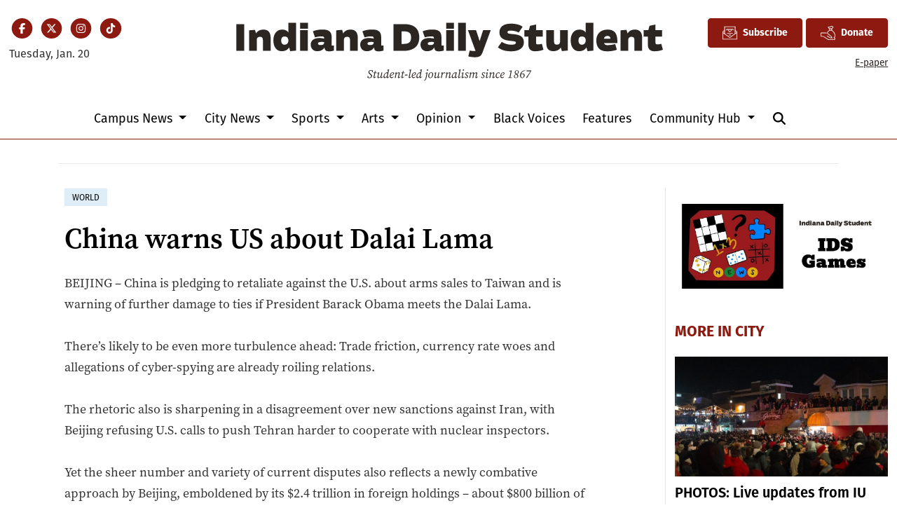

--- FILE ---
content_type: text/html; charset=UTF-8
request_url: https://www.idsnews.com/article/2010/02/china-warns-us-about-dalai-lama
body_size: 11471
content:



    



<!DOCTYPE html>
<html lang="en-US">
<!--
   _____ _   _                    _
  / ____| \ | |                  | |
 | (___ |  \| |_      _____  _ __| | _____
  \___ \| . ` \ \ /\ / / _ \| '__| |/ / __|
  ____) | |\  |\ V  V / (_) | |  |   <\__ \
 |_____/|_| \_| \_/\_/ \___/|_|  |_|\_\___/

SNworks - Solutions by The State News - http://getsnworks.com
-->
<head>
<meta charset="utf-8">
    <meta http-equiv="content-type" content="text/html; charset=utf-8">
    <script type="text/javascript">var _sf_startpt=(new Date()).getTime();</script>

    <meta name="viewport" content="width=device-width">
    <script defer data-domain="idsnews.com" src="https://analytics.getsnworks.com/js/script.js"></script>

    


                
<!-- CEO:STD-META -->


            	
                                                                        
    <title>China warns US about Dalai Lama - Indiana Daily Student</title>
<style>#__ceo-debug-message{display: none;}#__ceo-debug-message-open,#__ceo-debug-message-close{font-size: 18px;color: #333;text-decoration: none;position: absolute;top: 0;left: 10px;}#__ceo-debug-message-close{padding-right: 10px;}#__ceo-debug-message #__ceo-debug-message-open{display: none;}#__ceo-debug-message div{display: inline-block;}#__ceo-debug-message.message-collapse{width: 50px;}#__ceo-debug-message.message-collapse div{display: none;}#__ceo-debug-message.message-collapse #__ceo-debug-message-close{display: none;}#__ceo-debug-message.message-collapse #__ceo-debug-message-open{display: inline !important;}.__ceo-poll label{display: block;}ul.__ceo-poll{padding: 0;}.__ceo-poll li{list-style-type: none;margin: 0;margin-bottom: 5px;}.__ceo-poll [name="verify"]{opacity: 0.001;}.__ceo-poll .__ceo-poll-result{max-width: 100%;border-radius: 3px;background: #fff;position: relative;padding: 2px 0;}.__ceo-poll span{z-index: 10;padding-left: 4px;}.__ceo-poll .__ceo-poll-fill{padding: 2px 4px;z-index: 5;top: 0;background: #4b9cd3;color: #fff;border-radius: 3px;position: absolute;overflow: hidden;}.__ceo-flex-container{display: flex;}.__ceo-flex-container .__ceo-flex-col{flex-grow: 1;}.__ceo-table{margin: 10px 0;}.__ceo-table td{border: 1px solid #333;padding: 0 10px;}.text-align-center{text-align: center;}.text-align-right{text-align: right;}.text-align-left{text-align: left;}.__ceo-text-right:empty{margin-bottom: 1em;}article:not(.arx-content) .btn{font-weight: 700;}article:not(.arx-content) .float-left.embedded-media{padding: 0px 15px 15px 0px;}article:not(.arx-content) .align-center{text-align: center;}article:not(.arx-content) .align-right{text-align: right;}article:not(.arx-content) .align-left{text-align: left;}article:not(.arx-content) table{background-color: #f1f1f1;border-radius: 3px;width: 100%;border-collapse: collapse;border-spacing: 0;margin-bottom: 1.5rem;caption-side: bottom;}article:not(.arx-content) table th{text-align: left;padding: 0.5rem;border-bottom: 1px solid #ccc;}article:not(.arx-content) table td{padding: 0.5rem;border-bottom: 1px solid #ccc;}article:not(.arx-content) figure:not(.embedded-media)> figcaption{font-size: 0.8rem;margin-top: 0.5rem;line-height: 1rem;}</style>

    <meta name="description" content="China&#x20;is&#x20;pledging&#x20;to&#x20;retaliate&#x20;against&#x20;the&#x20;U.S.&#x20;about&#x20;arms&#x0D;&#x0A;sales&#x20;to&#x20;Taiwan&#x20;and&#x20;is&#x20;warning&#x20;of&#x20;further&#x20;damage&#x20;to&#x20;ties&#x20;if&#x20;President&#x0D;&#x0A;Barack&#x20;Obama&#x20;meets&#x20;the&#x20;Dalai&#x20;Lama." />

            <meta property="fb:app_id" content="437400840984666" />                 <meta name="twitter:site" content="@@idsnews" />     
        <meta property="og:url" content="https://www.idsnews.com/article/2010/02/china-warns-us-about-dalai-lama" />     <meta property="og:type" content="article" />
    <meta property="og:site_name" content="China&#x20;warns&#x20;US&#x20;about&#x20;Dalai&#x20;Lama&#x20;-&#x20;Indiana&#x20;Daily&#x20;Student" />
    <meta property="og:title" content="China&#x20;warns&#x20;US&#x20;about&#x20;Dalai&#x20;Lama" />     <meta property="og:description" content="China&#x20;is&#x20;pledging&#x20;to&#x20;retaliate&#x20;against&#x20;the&#x20;U.S.&#x20;about&#x20;arms&#x0D;&#x0A;sales&#x20;to&#x20;Taiwan&#x20;and&#x20;is&#x20;warning&#x20;of&#x20;further&#x20;damage&#x20;to&#x20;ties&#x20;if&#x20;President&#x0D;&#x0A;Barack&#x20;Obama&#x20;meets&#x20;the&#x20;Dalai&#x20;Lama." />             <meta name="twitter:card" content="summary_large_image">


    
                                        
            
                <meta property="og:image" content="https://duvq7ua50whdw.cloudfront.net/626365b4267e06a06ad5dea7c713286e/dist/img/favicons/android-chrome-512x512.png" />          <meta property="og:image:width" content="512" />         <meta property="og:image:height" content="512" /> 
    
			<meta name="robots" content="noindex, nofollow, max-image-preview:large">
    
    <script type="application/ld+json">
          {
            "@context": "http://schema.org",
            "@type": "NewsArticle",
            "headline": "China warns US about Dalai Lama",
            "url": "https://www.idsnews.com/article/2010/02/china-warns-us-about-dalai-lama",
                        "dateCreated": "2010-02-03T00:29:46-05:00",
            "articleSection": "world",
            "creator": [""],
            "author": [""],
            "keywords": ["World","front"]
          }
    </script>


    
    <link rel="preconnect" href="https://cdn.jsdelivr.net">
    <link rel="preconnect" href="https://duvq7ua50whdw.cloudfront.net/">
    <link rel="stylesheet" href="https://use.typekit.net/vkq6sdl.css">



    
    <link rel="apple-touch-icon" sizes="180x180" href="https://duvq7ua50whdw.cloudfront.net/626365b4267e06a06ad5dea7c713286e/dist/img/favicons/apple-touch-icon.png">
<link rel="icon" type="image/png" href="https://duvq7ua50whdw.cloudfront.net/626365b4267e06a06ad5dea7c713286e/dist/img/favicons/favicon-32x32.png" sizes="32x32">
<link rel="icon" type="image/png" href="https://duvq7ua50whdw.cloudfront.net/626365b4267e06a06ad5dea7c713286e/dist/img/favicons/favicon-16x16.png" sizes="16x16">
<link rel="icon" type="image/png" href="https://duvq7ua50whdw.cloudfront.net/626365b4267e06a06ad5dea7c713286e/dist/img/favicons/android-chrome-192x192.png" sizes="192x192">
<link rel="manifest" href="https://duvq7ua50whdw.cloudfront.net/626365b4267e06a06ad5dea7c713286e/dist/img/favicons/manifest.json">
<meta name="msapplication-config" content="https://duvq7ua50whdw.cloudfront.net/626365b4267e06a06ad5dea7c713286e/dist/img/favicons/browserconfig.xml" />
<meta name="msapplication-TileImage" content="https://duvq7ua50whdw.cloudfront.net/626365b4267e06a06ad5dea7c713286e/dist/img/favicons/mstile-150x150.png">
<link rel="mask-icon" href="https://duvq7ua50whdw.cloudfront.net/626365b4267e06a06ad5dea7c713286e/dist/img/favicons/safari-pinned-tab.svg" color="#5bbad5">
<link rel="icon" href="https://duvq7ua50whdw.cloudfront.net/626365b4267e06a06ad5dea7c713286e/dist/img/favicons/favicon.ico" type="image/x-icon" />
<meta name="theme-color" content="#008cac">

            <link rev="canonical" type="text/html" href="https://www.idsnews.com/article/2010/02/china-warns-us-about-dalai-lama" />
    <link rel="alternate shorter" type="text/html" href="" />

    <link rel="preload" href="https://cdn.jsdelivr.net/npm/bootstrap@5.3.0/dist/css/bootstrap.min.css" as="style" onload="this.onload=null;this.rel='stylesheet'">
    <noscript><link rel="stylesheet" href="https://cdn.jsdelivr.net/npm/bootstrap@5.3.0/dist/css/bootstrap.min.css"></noscript>
    <link rel="preload" href="https://duvq7ua50whdw.cloudfront.net/626365b4267e06a06ad5dea7c713286e/dist/css/master.css" as="style" onload="this.onload=null;this.rel='stylesheet'">
    <noscript><link rel="stylesheet" href="https://duvq7ua50whdw.cloudfront.net/626365b4267e06a06ad5dea7c713286e/dist/css/master.css"></noscript>
    <script src="https://kit.fontawesome.com/99a19efb43.js" crossorigin="anonymous"></script>

    <script src="https://pym.nprapps.org/pym.v1.min.js"></script>
    <script src="https://code.jquery.com/jquery-3.4.1.min.js" integrity="sha256-CSXorXvZcTkaix6Yvo6HppcZGetbYMGWSFlBw8HfCJo=" crossorigin="anonymous"></script>
    <script src="https://cdn.jsdelivr.net/npm/@popperjs/core@2.11.8/dist/umd/popper.min.js" integrity="sha384-I7E8VVD/ismYTF4hNIPjVp/Zjvgyol6VFvRkX/vR+Vc4jQkC+hVqc2pM8ODewa9r" crossorigin="anonymous"></script>
    <script src="https://cdn.jsdelivr.net/npm/bootstrap@5.3.0/dist/js/bootstrap.min.js" integrity="sha384-fbbOQedDUMZZ5KreZpsbe1LCZPVmfTnH7ois6mU1QK+m14rQ1l2bGBq41eYeM/fS" crossorigin="anonymous"></script>

    
    <script async src="https://securepubads.g.doubleclick.net/tag/js/gpt.js"></script>
  <script>
    var googletag = googletag || {};
    googletag.cmd = googletag.cmd || [];
  </script>

  <script>
    var slots = [];
    googletag.cmd.push(function() {

      /* top leaderboard */
      var mappingLB1 =
        googletag.sizeMapping()
          .addSize([1050, 0], [[728, 90], [970, 250]]) /* Desktops only */
          .addSize([768, 0], [[320, 82], [728, 90]]) /* Tablets */
          .addSize([320, 0], [[320, 82], [320, 50]]) /* Mobile devices */
          .build();

      /* all other leaderboards */
      var mappingLB2 =
        googletag.sizeMapping()
          .addSize([1050, 0], [728, 90]) /* Desktops only */
          .addSize([768, 0], [728, 90]) /* Tablets */
          .addSize([320, 0], [320, 50]) /* Mobile devices */
          .build();

      /* rectangles 1 and 2 */
      var mappingR1 =
        googletag.sizeMapping()
          .addSize([1050, 0], [[300, 250], [1, 1]]) /* Desktops only */
          .addSize([768, 0], [[300, 250], [1, 1]]) /* Tablets */
          .addSize([320, 0], [[300, 250], [1, 1]]) /* Mobile devices */
          .build();

      /* rectangles 3 and 4 */
      var mappingR2 =
        googletag.sizeMapping()
          .addSize([992, 0], [0, 0]) /* Tablets */
          .addSize([320, 0], [300, 250]) /* Mobile devices */
          .build();

      /* all half-page ads */
      var mappingH =
        googletag.sizeMapping()
          .addSize([0, 0], [])
          .addSize([1050, 0], [[250, 600], [300, 600]]) /* Desktops only */
          .build();

      slots['div-gpt-ad-1506542111908-0'] = googletag.defineSlot('/32635621/leaderboard1', [[970, 250], [728, 90], [320, 82], [320, 50]], 'div-gpt-ad-1506542111908-0').defineSizeMapping(mappingLB1).addService(googletag.pubads());
      slots['div-gpt-ad-1506542111908-1'] = googletag.defineSlot('/32635621/leaderboard2', [[320, 50], [728, 90]], 'div-gpt-ad-1506542111908-1').defineSizeMapping(mappingLB2).addService(googletag.pubads());
      slots['div-gpt-ad-1506542111908-2'] = googletag.defineSlot('/32635621/leaderboard3', [[320, 50], [728, 90]], 'div-gpt-ad-1506542111908-2').defineSizeMapping(mappingLB2).addService(googletag.pubads());
      slots['div-gpt-ad-1506542111908-3'] = googletag.defineSlot('/32635621/leaderboard4', [[320, 50], [728, 90]], 'div-gpt-ad-1506542111908-3').defineSizeMapping(mappingLB2).addService(googletag.pubads());

      slots['div-gpt-ad-1506542111908-4'] = googletag.defineSlot('/32635621/promo1', [300, 100], 'div-gpt-ad-1506542111908-4').addService(googletag.pubads());
      slots['div-gpt-ad-1506542111908-5'] = googletag.defineSlot('/32635621/promo2', [300, 100], 'div-gpt-ad-1506542111908-5').addService(googletag.pubads());

              slots['div-gpt-ad-1510067235285-0'] = googletag.defineSlot('/32635621/rectangle1', [[300, 250], [1, 1]], 'div-gpt-ad-1510067235285-0').defineSizeMapping(mappingR1).addService(googletag.pubads());
        slots['div-gpt-ad-1510067235285-1'] = googletag.defineSlot('/32635621/rectangle2', [300, 250], 'div-gpt-ad-1510067235285-1').defineSizeMapping(mappingR1).addService(googletag.pubads());
        slots['div-gpt-ad-1510067235285-2'] = googletag.defineSlot('/32635621/rectangle3', [300, 250], 'div-gpt-ad-1510067235285-2').defineSizeMapping(mappingR2).addService(googletag.pubads());
        slots['div-gpt-ad-1510067235285-3'] = googletag.defineSlot('/32635621/rectangle4', [300, 250], 'div-gpt-ad-1510067235285-3').defineSizeMapping(mappingR2).addService(googletag.pubads());
        slots['div-gpt-ad-1510067235285-4'] = googletag.defineSlot('/32635621/rectangle4', [300, 250], 'div-gpt-ad-1510067235285-4').defineSizeMapping(mappingR2).addService(googletag.pubads());
        slots['div-gpt-ad-1510067235285-5'] = googletag.defineSlot('/32635621/rectangle4', [300, 250], 'div-gpt-ad-1510067235285-5').defineSizeMapping(mappingR2).addService(googletag.pubads());
      


      slots['div-gpt-ad-1506714432232-0'] = googletag.defineSlot('/32635621/half-page1', [[250, 600], [300, 600]], 'div-gpt-ad-1506714432232-0').defineSizeMapping(mappingH).addService(googletag.pubads());
      slots['div-gpt-ad-1506714432232-1'] = googletag.defineSlot('/32635621/half-page2', [[250, 600], [300, 600]], 'div-gpt-ad-1506714432232-1').defineSizeMapping(mappingH).addService(googletag.pubads());
      slots['div-gpt-ad-1506714432232-2'] = googletag.defineSlot('/32635621/half-page2', [[250, 600], [300, 600]], 'div-gpt-ad-1506714432232-2').defineSizeMapping(mappingH).addService(googletag.pubads());
      googletag.defineSlot('/32635621/popup-ad', [1, 1], 'div-gpt-ad-1513615972637-0').addService(googletag.pubads());

      /* googletag.pubads().disableInitialLoad(); */
      googletag.pubads().collapseEmptyDivs();


                                  googletag.enableServices();
    });
  </script>

  <!-- Flytedesk Digital --> <script type="text/javascript"> (function (w, d, s, p) { let f = d.getElementsByTagName(s)[0], j = d.createElement(s); j.id = 'flytedigital'; j.async = true; j.src = 'https://digital.flytedesk.com/js/head.js#' + p; f.parentNode.insertBefore(j, f); })(window, document, 'script', '8b83146c-e46a-4f6e-b583-4ad13b3d3541'); </script> <!-- End Flytedesk Digital -->

</head>

<body class="article">
    <!-- Google Tag Manager -->
<noscript><iframe src="//www.googletagmanager.com/ns.html?id=GTM-TJWT58"
height="0" width="0" style="display:none;visibility:hidden"></iframe></noscript>
<script>(function(w,d,s,l,i){w[l]=w[l]||[];w[l].push({'gtm.start':
new Date().getTime(),event:'gtm.js'});var f=d.getElementsByTagName(s)[0],
j=d.createElement(s),dl=l!='dataLayer'?'&l='+l:'';j.async=true;j.src=
'//www.googletagmanager.com/gtm.js?id='+i+dl;f.parentNode.insertBefore(j,f);
})(window,document,'script','dataLayer','GTM-TJWT58');</script>
<!-- End Google Tag Manager -->
    <div class="skip-content">
        <span class="d-inline-block bg-white">Skip to <a href="#main-content" tabindex="0">Content</a>, <a href="#dockedNavContainer" tabindex="0">Navigation</a>, or <a href="#main-footer" tabindex="0">Footer</a>.</span>
    </div>


    <div id="fb-root"></div>
    <script async defer crossorigin="anonymous" src="https://connect.facebook.net/en_US/sdk.js#xfbml=1&version=v9.0&appId=437400840984666&autoLogAppEvents=1" nonce="bwWJJcdA"></script>

                    
    
    <div class="container-fluid max-width mt-4 mb-4 d-none d-md-block" id="__main-header">
    <div class="row">
        <div class="col-12 col-lg-6 order-first order-lg-2 text-center mb-2 mb-lg-0">
            <a href="https://www.idsnews.com/">
                <img src="https://duvq7ua50whdw.cloudfront.net/626365b4267e06a06ad5dea7c713286e/dist/img/ids-masthead.svg" class="d-none d-md-inline-block" alt="Indiana Daily Student" />
            </a>
        </div>
        <div class="d-none d-lg-block col-lg order-2 order-lg-first text-center text-lg-start mb-2 mb-lg-0">
            <ul class="list-inline mb-0 pb-0">
                <li class="list-inline-item mx-0 px-0">
                    <span class="fa-stack fa-sm">
                        <a href="https://www.facebook.com/idsnews" target="_blank" rel="noopener" aria-label="Facebook">
                            <i class="fas fa-circle fa-stack-2x text-primary-color"></i>
                            <i class="fab fa-facebook-f fa-stack-1x fa-inverse"></i>
                        </a>
                    </span>
                </li>
                <li class="list-inline-item mx-0 px-0">
                    <span class="fa-stack fa-sm">
                        <a href="https://twitter.com/idsnews" target="_blank" rel="noopener" aria-label="Twitter">
                            <i class="fas fa-circle fa-stack-2x text-primary-color"></i>
                            <i class="fab fa-x-twitter fa-stack-1x fa-inverse"></i>
                        </a>
                    </span>
                </li>
                <li class="list-inline-item mx-0 px-0">
                    <span class="fa-stack fa-sm">
                        <a href="https://www.instagram.com/idsnews/" target="_blank" rel="noopener" aria-label="Instagram">
                            <i class="fas fa-circle fa-stack-2x text-primary-color"></i>
                            <i class="fab fa-instagram fa-stack-1x fa-inverse"></i>
                        </a>
                    </span>
                </li>
                <li class="list-inline-item mx-0 px-0">
                    <span class="fa-stack fa-sm">
                        <a href="https://www.tiktok.com/@idsnews?lang=en" target="_blank" rel="noopener" aria-label="TikTok">
                            <i class="fas fa-circle fa-stack-2x text-primary-color"></i>
                            <i class="fab fa-tiktok fa-stack-1x fa-inverse"></i>
                        </a>
                    </span>
                </li>
            </ul>
            <div class="mt-2">
                <span class="text-small">Tuesday, Jan. 20</span>
            </div>
        </div>
        <div class="col-lg order-last text-center text-lg-end">
            <a href="https://iustudioscrm-fireform.eas.iu.edu/online/embed/index/idsnewsletter" target="_blank" class="btn btn-primary d-inline-flex align-items-center"><i class="fa-kit fa-ids-newsletter" style="font-size: 1.2rem;"></i> <span class="ps-2">Subscribe</span></a>
            <a href="https://www.idsnews.com/page/donate" class="btn btn-primary d-inline-flex align-items-center"><i class="fa-kit fa-ids-donate-hand" style="font-size: 1.2rem;"></i> <span class="ps-2">Donate</span></a>
            <div class="mt-2 d-none d-lg-block">
                <a href="https://issuu.com/idsnews" target="_blank" rel="noopener" class="text-smaller">E-paper</a>
            </div>

        </div>
    </div>
</div>
    
<div class="docked-navbar" id="mainNavbarContainer" aria-hidden="true">
    <nav class="my-0 py-2 navbar navbar-expand bg-white sticky-top w-100" id="mainNavbar">
        <div class="container-fluid max-width">
            <div class="row w-100">
                <div class="col d-lg-none">
                    <button type="button" class="btn-reset me-3" data-bs-toggle="offcanvas" data-bs-target="#offcanvasNav" aria-controls="offcanvasNav">
                        <i class="fas fa-bars text-body text-bigger"></i>
                    </button>
                </div>
                <div class="col d-flex align-items-center" id="__flexy-nav-container">

                    <div class="flex-grow-1 d-none" id="searchbox">
                        <form method="get" action="https://www.idsnews.com/search" class="d-flex">
                            <input type="hidden" name="a" value="1" />
                            <input type="hidden" name="ty" value="article" />
                            <input type="hidden" name="o" value="date" />
                            <input type="text" name="s" class="form-control form-control-sm flex-grow-1 me-2 py-0" placeholder="Search The Indiana Daily Student" />
                            <button type="submit" class="btn btn-reset" aria-label="Search"><i class="fas fa-chevron-right"></i></button>
                            <button type="button" class="btn btn-reset ms-4" aria-label="Close Search"><i class="fas fa-close"></i></button>
                        </form>
                    </div>

                    <ul class="navbar-nav d-flex justify-content-center flex-grow-1 align-items-center">
                        <li class="nav-item">
                            <a href="https://www.idsnews.com/" class=""><img src="https://duvq7ua50whdw.cloudfront.net/626365b4267e06a06ad5dea7c713286e/dist/img/ids-logo-short.png" alt="The Indiana Daily Student" class="me-lg-2" style="width:50px;" id="navLogo" /></a>
                        </li>
                                                                                    <li class="d-none d-lg-flex me-2 nav-item dropdown">
                                    <a class="nav-link dropdown-toggle" href="https://www.idsnews.com/section/campus" role="button" data-bs-toggle="dropdown" aria-haspopup="true" aria-expanded="false">
                                        Campus News
                                    </a>
                                    <div class="dropdown-menu" aria-labelledby="navbarDropdownCampus">
                                                                                    <a class="dropdown-item" href="https://www.idsnews.com/section/academics-research">Academics &amp; Research</a>
                                                                                    <a class="dropdown-item" href="https://www.idsnews.com/section/administration">Administration</a>
                                                                                    <a class="dropdown-item" href="https://www.idsnews.com/section/student-government">Student Government</a>
                                                                                    <a class="dropdown-item" href="https://www.idsnews.com/section/student-life">Student Life</a>
                                                                            </div>
                                </li>
                                                                                                                <li class="d-none d-lg-flex me-2 nav-item dropdown">
                                    <a class="nav-link dropdown-toggle" href="https://www.idsnews.com/section/city" role="button" data-bs-toggle="dropdown" aria-haspopup="true" aria-expanded="false">
                                        City News
                                    </a>
                                    <div class="dropdown-menu" aria-labelledby="navbarDropdownCity">
                                                                                    <a class="dropdown-item" href="https://www.idsnews.com/section/bloomington">Bloomington</a>
                                                                                    <a class="dropdown-item" href="https://www.idsnews.com/section/business-economy">Business &amp; Economy</a>
                                                                                    <a class="dropdown-item" href="https://www.idsnews.com/section/crime-and-courts">Crime &amp; Courts</a>
                                                                                    <a class="dropdown-item" href="https://www.idsnews.com/section/investigations">Investigations</a>
                                                                                    <a class="dropdown-item" href="https://www.idsnews.com/section/politics">Politics</a>
                                                                                    <a class="dropdown-item" href="https://www.idsnews.com/section/indiana">Indiana</a>
                                                                                    <a class="dropdown-item" href="https://www.idsnews.com/section/national">National News</a>
                                                                            </div>
                                </li>
                                                                                                                <li class="d-none d-lg-flex me-2 nav-item dropdown">
                                    <a class="nav-link dropdown-toggle" href="https://www.idsnews.com/section/sports" role="button" data-bs-toggle="dropdown" aria-haspopup="true" aria-expanded="false">
                                        Sports
                                    </a>
                                    <div class="dropdown-menu" aria-labelledby="navbarDropdownSports">
                                                                                    <a class="dropdown-item" href="https://www.idsnews.com/section/football">Football</a>
                                                                                    <a class="dropdown-item" href="https://www.idsnews.com/section/mens-basketball">Men&#039;s Basketball</a>
                                                                                    <a class="dropdown-item" href="https://www.idsnews.com/section/womens-basketball">Women&#039;s Basketball</a>
                                                                                    <a class="dropdown-item" href="https://www.idsnews.com/section/baseball">Baseball</a>
                                                                                    <a class="dropdown-item" href="https://www.idsnews.com/section/volleyball">Volleyball</a>
                                                                                    <a class="dropdown-item" href="https://www.idsnews.com/section/wrestling">Wrestling</a>
                                                                                    <a class="dropdown-item" href="https://www.idsnews.com/section/mens-soccer">Men&#039;s Soccer</a>
                                                                                    <a class="dropdown-item" href="https://www.idsnews.com/section/womens-soccer">Women&#039;s Soccer</a>
                                                                                    <a class="dropdown-item" href="https://www.idsnews.com/section/swimming-diving">Swimming &amp; Diving</a>
                                                                                    <a class="dropdown-item" href="https://www.idsnews.com/section/little-500">Little 500</a>
                                                                            </div>
                                </li>
                                                                                                                <li class="d-none d-lg-flex me-2 nav-item dropdown">
                                    <a class="nav-link dropdown-toggle" href="https://www.idsnews.com/section/arts" role="button" data-bs-toggle="dropdown" aria-haspopup="true" aria-expanded="false">
                                        Arts
                                    </a>
                                    <div class="dropdown-menu" aria-labelledby="navbarDropdownArts">
                                                                                    <a class="dropdown-item" href="https://www.idsnews.com/section/community-events">Community Events</a>
                                                                                    <a class="dropdown-item" href="https://www.idsnews.com/section/film">Film</a>
                                                                                    <a class="dropdown-item" href="https://www.idsnews.com/section/iu-auditorium">IU Auditorium</a>
                                                                                    <a class="dropdown-item" href="https://www.idsnews.com/section/jacobs-school-of-music">Jacobs School of Music</a>
                                                                                    <a class="dropdown-item" href="https://www.idsnews.com/section/local-music">Local Music</a>
                                                                            </div>
                                </li>
                                                                                                                <li class="d-none d-lg-flex me-2 nav-item dropdown">
                                    <a class="nav-link dropdown-toggle" href="https://www.idsnews.com/section/opinion" role="button" data-bs-toggle="dropdown" aria-haspopup="true" aria-expanded="false">
                                        Opinion
                                    </a>
                                    <div class="dropdown-menu" aria-labelledby="navbarDropdownOpinion">
                                                                                    <a class="dropdown-item" href="https://www.idsnews.com/section/columns">Columns</a>
                                                                                    <a class="dropdown-item" href="https://www.idsnews.com/section/editorial">Editorial</a>
                                                                                    <a class="dropdown-item" href="https://www.idsnews.com/section/letters">Letters</a>
                                                                                    <a class="dropdown-item" href="https://www.idsnews.com/section/oped">Oped</a>
                                                                                    <a class="dropdown-item" href="https://www.idsnews.com/section/perspectives">Perspectives</a>
                                                                            </div>
                                </li>
                                                                                                                <li class="d-none d-lg-flex me-2 nav-item"><a id="nav-item-black-voices" class="nav-link" href="https://www.idsnews.com/section/black-voices" title="Black&#x20;Voices">Black Voices</a></li>
                                                                                                                <li class="d-none d-lg-flex me-2 nav-item"><a id="nav-item-features" class="nav-link" href="https://www.idsnews.com/section/in-depth" title="Features">Features</a></li>
                                                                                                                <li class="d-none d-lg-flex me-2 nav-item dropdown">
                                    <a class="nav-link dropdown-toggle" href="https://www.idsnews.com/#" role="button" data-bs-toggle="dropdown" aria-haspopup="true" aria-expanded="false">
                                        Community Hub
                                    </a>
                                    <div class="dropdown-menu" aria-labelledby="navbarDropdownHub">
                                                                                    <a class="dropdown-item" href="https://guides.idsnews.com/events">IDS Events</a>
                                                                                    <a class="dropdown-item" href="https://guides.idsnews.com/health">IDS Health</a>
                                                                                    <a class="dropdown-item" href="https://guides.idsnews.com/religious">IDS Religious</a>
                                                                                    <a class="dropdown-item" href="https://www.idsnews.com/section/press-release">Press Releases</a>
                                                                            </div>
                                </li>
                                                                            <li class="nav-item d-none d-lg-flex">
                            <span class="nav-link">
                                <button type="button" class="btn-reset" data-snw-toggle="searchbox" data-snw-target="#searchbox">
                                    <i class="fas fa-magnifying-glass" aria-label="Search"></i>
                                </button>
                            </span>
                        </li>
                    </ul>
                </div>
                <div class="col text-end d-lg-none">
                    <button type="button" class="btn-reset me-3" data-bs-toggle="offcanvas" data-bs-target="#offcanvasNav" aria-controls="offcanvasNav">
                        <i class="fas fa-bars text-white text-bigger"></i>
                    </button>
                </div>
            </div>
        </div>
    </nav>
</div>

<div class="offcanvas offcanvas-start" tabindex="-1" id="offcanvasNav" aria-labelledby="offcanvasNavLabel">
    <div class="offcanvas-header">
        <div class="offcanvas-title" id="offcanvasNavLabel" aria-label="The Indiana Daily Student"><a href="https://www.idsnews.com/" class=""><img src="https://duvq7ua50whdw.cloudfront.net/626365b4267e06a06ad5dea7c713286e/dist/img/ids-masthead.svg" alt="The Indiana Daily Student" class="w-75 d-block mx-auto" /></a></div>
        <button type="button" class="btn-close" data-bs-dismiss="offcanvas" aria-label="Close"></button>
    </div>
    <div class="offcanvas-body">
        <form method="get" action="https://www.idsnews.com/search" class="d-flex border-bottom border-dark pb-4 mb-4">
            <input type="hidden" name="a" value="1" />
            <input type="hidden" name="ty" value="article" />
            <input type="hidden" name="o" value="date" />
            <input type="text" name="s" class="form-control flex-grow-1 me-2" placeholder="Search The Indiana Daily Student" />
            <button type="submit" class="btn btn-reset" aria-label="Search"><i class="fas fa-search"></i></button>
        </form>
        <ul class="list-unstyled my-2">
                                                <li class="pb-2">
                        <a class="no-underline" href="https://www.idsnews.com/section/campus" >
                            Campus News
                        </a>
                        <ul>
                                                            <li class="mb-1">
                                    <a class="no-underline" href="https://www.idsnews.com/section/academics-research">Academics &amp; Research</a>
                                </li>
                                                            <li class="mb-1">
                                    <a class="no-underline" href="https://www.idsnews.com/section/administration">Administration</a>
                                </li>
                                                            <li class="mb-1">
                                    <a class="no-underline" href="https://www.idsnews.com/section/student-government">Student Government</a>
                                </li>
                                                            <li class="mb-1">
                                    <a class="no-underline" href="https://www.idsnews.com/section/student-life">Student Life</a>
                                </li>
                                                    </ul>
                    </li>
                                                                <li class="pb-2">
                        <a class="no-underline" href="https://www.idsnews.com/section/city" >
                            City News
                        </a>
                        <ul>
                                                            <li class="mb-1">
                                    <a class="no-underline" href="https://www.idsnews.com/section/bloomington">Bloomington</a>
                                </li>
                                                            <li class="mb-1">
                                    <a class="no-underline" href="https://www.idsnews.com/section/business-economy">Business &amp; Economy</a>
                                </li>
                                                            <li class="mb-1">
                                    <a class="no-underline" href="https://www.idsnews.com/section/crime-and-courts">Crime &amp; Courts</a>
                                </li>
                                                            <li class="mb-1">
                                    <a class="no-underline" href="https://www.idsnews.com/section/investigations">Investigations</a>
                                </li>
                                                            <li class="mb-1">
                                    <a class="no-underline" href="https://www.idsnews.com/section/politics">Politics</a>
                                </li>
                                                            <li class="mb-1">
                                    <a class="no-underline" href="https://www.idsnews.com/section/indiana">Indiana</a>
                                </li>
                                                            <li class="mb-1">
                                    <a class="no-underline" href="https://www.idsnews.com/section/national">National News</a>
                                </li>
                                                    </ul>
                    </li>
                                                                <li class="pb-2">
                        <a class="no-underline" href="https://www.idsnews.com/section/sports" >
                            Sports
                        </a>
                        <ul>
                                                            <li class="mb-1">
                                    <a class="no-underline" href="https://www.idsnews.com/section/football">Football</a>
                                </li>
                                                            <li class="mb-1">
                                    <a class="no-underline" href="https://www.idsnews.com/section/mens-basketball">Men&#039;s Basketball</a>
                                </li>
                                                            <li class="mb-1">
                                    <a class="no-underline" href="https://www.idsnews.com/section/womens-basketball">Women&#039;s Basketball</a>
                                </li>
                                                            <li class="mb-1">
                                    <a class="no-underline" href="https://www.idsnews.com/section/baseball">Baseball</a>
                                </li>
                                                            <li class="mb-1">
                                    <a class="no-underline" href="https://www.idsnews.com/section/volleyball">Volleyball</a>
                                </li>
                                                            <li class="mb-1">
                                    <a class="no-underline" href="https://www.idsnews.com/section/wrestling">Wrestling</a>
                                </li>
                                                            <li class="mb-1">
                                    <a class="no-underline" href="https://www.idsnews.com/section/mens-soccer">Men&#039;s Soccer</a>
                                </li>
                                                            <li class="mb-1">
                                    <a class="no-underline" href="https://www.idsnews.com/section/womens-soccer">Women&#039;s Soccer</a>
                                </li>
                                                            <li class="mb-1">
                                    <a class="no-underline" href="https://www.idsnews.com/section/swimming-diving">Swimming &amp; Diving</a>
                                </li>
                                                            <li class="mb-1">
                                    <a class="no-underline" href="https://www.idsnews.com/section/little-500">Little 500</a>
                                </li>
                                                    </ul>
                    </li>
                                                                <li class="pb-2">
                        <a class="no-underline" href="https://www.idsnews.com/section/arts" >
                            Arts
                        </a>
                        <ul>
                                                            <li class="mb-1">
                                    <a class="no-underline" href="https://www.idsnews.com/section/community-events">Community Events</a>
                                </li>
                                                            <li class="mb-1">
                                    <a class="no-underline" href="https://www.idsnews.com/section/film">Film</a>
                                </li>
                                                            <li class="mb-1">
                                    <a class="no-underline" href="https://www.idsnews.com/section/iu-auditorium">IU Auditorium</a>
                                </li>
                                                            <li class="mb-1">
                                    <a class="no-underline" href="https://www.idsnews.com/section/jacobs-school-of-music">Jacobs School of Music</a>
                                </li>
                                                            <li class="mb-1">
                                    <a class="no-underline" href="https://www.idsnews.com/section/local-music">Local Music</a>
                                </li>
                                                    </ul>
                    </li>
                                                                <li class="pb-2">
                        <a class="no-underline" href="https://www.idsnews.com/section/opinion" >
                            Opinion
                        </a>
                        <ul>
                                                            <li class="mb-1">
                                    <a class="no-underline" href="https://www.idsnews.com/section/columns">Columns</a>
                                </li>
                                                            <li class="mb-1">
                                    <a class="no-underline" href="https://www.idsnews.com/section/editorial">Editorial</a>
                                </li>
                                                            <li class="mb-1">
                                    <a class="no-underline" href="https://www.idsnews.com/section/letters">Letters</a>
                                </li>
                                                            <li class="mb-1">
                                    <a class="no-underline" href="https://www.idsnews.com/section/oped">Oped</a>
                                </li>
                                                            <li class="mb-1">
                                    <a class="no-underline" href="https://www.idsnews.com/section/perspectives">Perspectives</a>
                                </li>
                                                    </ul>
                    </li>
                                                                <li class="pb-2"><a class="no-underline" href="https://www.idsnews.com/section/black-voices" title="Black&#x20;Voices">Black Voices</a></li>
                                                                <li class="pb-2"><a class="no-underline" href="https://www.idsnews.com/section/in-depth" title="Features">Features</a></li>
                                                                <li class="pb-2">
                        <a class="no-underline" href="https://www.idsnews.com/#" >
                            Community Hub
                        </a>
                        <ul>
                                                            <li class="mb-1">
                                    <a class="no-underline" href="https://guides.idsnews.com/events">IDS Events</a>
                                </li>
                                                            <li class="mb-1">
                                    <a class="no-underline" href="https://guides.idsnews.com/health">IDS Health</a>
                                </li>
                                                            <li class="mb-1">
                                    <a class="no-underline" href="https://guides.idsnews.com/religious">IDS Religious</a>
                                </li>
                                                            <li class="mb-1">
                                    <a class="no-underline" href="https://www.idsnews.com/section/press-release">Press Releases</a>
                                </li>
                                                    </ul>
                    </li>
                                        <li class="pb-2"><a class="no-underline" href="https://www.idsnews.com/page/donate" title="Donate">Donate</a></li>

            <li class="pt-4 pb-2 d-flex justify-content-evenly">
                <a href="https://twitter.com/idsnews" class="text-bigger" target="_blank" rel="noopener noreferrer"><i class="fab fa-x-twitter" aria-label="Follow us on Twitter"></i></a>
                <a href="https://www.facebook.com/idsnews" class="text-bigger" target="_blank" rel="noopener noreferrer"><i class="fab fa-facebook-f" aria-label="Follow us on Facebook"></i></a>
                <a href="https://www.instagram.com/idsnews" class="text-bigger" target="_blank" rel="noopener noreferrer"><i class="fab fa-instagram" aria-label="Follow us on Instagram"></i></a>
                <a href="https://www.tiktok.com/@idsnews?lang=en" class="text-bigger" target="_blank" rel="noopener noreferrer"><i class="fab fa-tiktok" aria-label="Follow us on TikTok"></i></a>
            </li>

        </ul>
    </div>
</div>

    


    <div class="container my-3 pb-3">
        <div class="row">
            <div class="col-12 text-center">
                <!-- ads/leaderboard1.tpl -->
<div class="ad leaderboard text-center">
            <!-- /32635621/leaderboard1 -->
        <div id='div-gpt-ad-1506542111908-0'>
        <script>
        googletag.cmd.push(function() {
            googletag.display('div-gpt-ad-1506542111908-0');
            googletag.pubads().refresh();
        });
        </script>
        </div>
    </div>
<!-- END ads/leaderboard1.tpl -->
                <hr class="mb-0" />
            </div>
        </div>
    </div>

    <div id="main-content">
        <!-- START gryphon/article/main.tpl -->


 
    
<div class="container-fluid max-width">
    <div class="row">
        <div class="col border-md-right">
            <div class="row">
                <div class="col col-lg-10 offset-lg-1">
                    <article class="full-article pe-md-3">
                                                    <span class="kicker-container"><span class="kicker"><a href="https://www.idsnews.com/section/world">world</a></span></span>
                        
                        <h1 class="my-4 font-weight-bold">China warns US about Dalai Lama</h1>
                        
                        
                        
                        <div class="arx-content article-content w-100 my-4">
                                                            <p>BEIJING – China is pledging to retaliate against the U.S. about arms sales to Taiwan and is warning of further damage to ties if President Barack Obama meets the Dalai Lama.<br><br>There’s likely to be even more turbulence ahead: Trade friction, currency rate woes and allegations of cyber-spying are already roiling relations.<br><br>The rhetoric also is sharpening in a disagreement over new sanctions against Iran, with Beijing refusing U.S. calls to push Tehran harder to cooperate with nuclear inspectors.<br><br>Yet the sheer number and variety of current disputes also reflects a newly combative approach by Beijing, emboldened by its $2.4 trillion in foreign holdings – about $800 billion of which is invested in U.S. Treasury securities – and relative success handling the impact of the global financial crisis.<br><br>A tough line is essential for the communist leadership that places a premium on being deemed by the deeply nationalist public to be “tough enough to defend China in a dangerous world,” said John Garver, an expert on Chinese foreign policy at Georgia Tech.<br><br>“The fact that Beijing is Washington’s banker is not lost on the Chinese government,” said Oxford University China scholar Steve Tsang.</p>

                                <div class="d-block inline-ad my-4 mr-0 mr-md-4 text-center d-print-none border-top border-bottom py-4">
                                    <!-- ads/rectangle1.tpl -->
<div class="ad rectangle">
            <!-- /32635621/rectangle1 -->
        <div id='div-gpt-ad-1510067235285-0'>
        <script>
        googletag.cmd.push(function() { googletag.display('div-gpt-ad-1510067235285-0'); });
        </script>
        </div>
    </div>
<!-- END ads/rectangle1.tpl -->


                                </div>
                                                    </div>
                        <div class="mb-3 d-none d-md-block">
                            <div class="bg-ids-light-blue py-5 px-5 d-flex align-items-center rounded">
    <div class="h3 font-weight-bold font-sans flex-grow-1">Get stories like this in your inbox</div>

    <a href="https://www.idsnews.com/page/newsletters" class="text-1-25x py-2 px-3 btn btn-primary text-uppercase text-white"><i class="fa-kit fa-ids-newsletter"></i> <span class="ps-2">Subscribe</span></a>
</div>
                        </div>

                          <div class="my-4">
    <!-- Flipp Anchor Tag-->
    <style>#placement_967622_0_i{width:100%;max-width:550px;margin:0 auto;}</style><script type="text/javascript" data-jetpack-boost="ignore" data-cfasync="false">var rnd = window.rnd || Math.floor(Math.random()*10e6);var pid967622 = window.pid967622 || rnd;var plc967622 = window.plc967622 || 0;var abkw = window.abkw || '';var absrc = 'https://ads.empowerlocal.co/adserve/;ID=181918;size=0x0;setID=967622;type=js;sw='+screen.width+';sh='+screen.height+';spr='+window.devicePixelRatio+';kw='+abkw+';pid='+pid967622+';place='+(plc967622++)+';rnd='+rnd+';click=CLICK_MACRO_PLACEHOLDER';var _absrc = absrc.split("type=js"); absrc = _absrc[0] + 'type=js;referrer=' + encodeURIComponent(document.location.href) + _absrc[1];document.write('<scr'+'ipt src="'+absrc+'" type="text/javascript"></'+'script>');</script>
  </div>
                                    <!-- RevContent -->
        <div data-widget-host="revcontent" data-pub-id="174333" data-widget-id="287679"></div>
        <script src="https://delivery.revcontent.com/174333/287679/widget.js"></script>
    

                    </article>
                </div>
            </div>
        </div>
        <div class="col-12 fixed-sidebar">
            
    <a href="https://specials.idsnews.com/ids-games/" class="d-block mb-4">
    <img src="https://snworksceo.imgix.net/ids/bb92dc7d-45ca-46c2-a76a-258df3c5bd5a.sized-1000x1000.jpg?w=500&amp;dpr=2" alt="ids-games-og.jpg" />
  </a>
            <div class="">
                


        <strong class="text-uppercase text-1-25x d-block mb-4 text-primary-color">More in <a href="https://www.idsnews.com/section/city" class="text-primary-color no-underline">City</a></strong>
                    
    
            
        
            
                    
    <article class="art-flexy art-above h3-h4 hed-sans">

        <div class="row ">
            <div class="flexy-media col-12">
                                                                                        <div class="image-container mb-2 mb-md-0">
                                                                                    <a href="https://www.idsnews.com/article/2026/01/indiana-football-bloomington-cfp-championship-photos" title="PHOTOS: Live updates from IU football national championship game in Bloomington"><img src="https://snworksceo.imgix.net/ids/7265172a-f713-4add-8f09-99e8e0510221.sized-1000x1000.jpg?w=1500&amp;ar=16%3A9&amp;fit=crop&amp;crop=faces&amp;facepad=3&amp;auto=format" class="dom-art-above-image w-100 d-block mx-auto" alt="cacfpchampsphotos004.jpg" loading="lazy"/></a>
                                                                                                                        </div>
                                    
                            </div>
            <div class="flexy-content col-12 pt-lg-2">
                <div class="">

                    
                                        <h3 class="headline has-photo mt-0 mb-2"><a href="https://www.idsnews.com/article/2026/01/indiana-football-bloomington-cfp-championship-photos" title="PHOTOS: Live updates from IU football national championship game in Bloomington">PHOTOS: Live updates from IU football national championship game in Bloomington</a></h3>
                    
                    
                    
                    
                </div>
            </div>
        </div>
    </article>


    <hr class="my-3" />

                    
    
            
        
            
        
    <article class="art-flexy art-above h3-h5 hed-sans">

        <div class="row ">
            <div class="flexy-media col-12">
                                                
                            </div>
            <div class="flexy-content col-12 pt-lg-2">
                <div class="">

                    
                                        <h3 class="headline mb-2"><a href="https://www.idsnews.com/article/2026/01/bloomington-martin-luther-king-jr-celebration" title="Bloomington honors women’s role in Civil Rights Movement at MLK Jr. Day celebration">Bloomington honors women’s role in Civil Rights Movement at MLK Jr. Day celebration</a></h3>
                    
                    
                    
                    
                </div>
            </div>
        </div>
    </article>

                    <hr class="my-3" />
                            
    
            
        
            
        
    <article class="art-flexy art-above h3-h5 hed-sans">

        <div class="row ">
            <div class="flexy-media col-12">
                                                
                            </div>
            <div class="flexy-content col-12 pt-lg-2">
                <div class="">

                    
                                        <h3 class="headline mb-2"><a href="https://www.idsnews.com/article/2026/01/bloomington-crescent-clinic-iu-school-of-medicine" title="IU students expanding Indy-based Crescent Clinic to Bloomington, to offer free primary care">IU students expanding Indy-based Crescent Clinic to Bloomington, to offer free primary care</a></h3>
                    
                    
                    
                    
                </div>
            </div>
        </div>
    </article>

                        </div>

            <div class="my-4 border-top border-bottom py-4 text-center d-float justify-content-center">
                <!-- ads/half-page1.tpl -->
<div class="ad skyscraper text-center">
            <!-- /32635621/half-page1 -->
        <div id='div-gpt-ad-1506714432232-0'>
        <script>
        googletag.cmd.push(function() { googletag.display('div-gpt-ad-1506714432232-0'); });
        </script>
        </div>
    </div>
<!-- END ads/half-page1.tpl -->
            </div>

            <div class="">
                
<strong class="text-primary-color text-uppercase text-1-25x d-block mb-2">Trending</strong>
        
    
            
        
            
                    
    <article class="art-flexy art-above h3 hed-sans">

        <div class="row ">
            <div class="flexy-media col-12">
                                                                                        <div class="image-container mb-2 mb-md-0">
                                                                                    <a href="https://www.idsnews.com/article/2026/01/showalter-fountain-fish-vanish-iu-championship-game" title="Showalter Fountain fish vanish from IU ahead of championship game"><img src="https://snworksceo.imgix.net/ids/40e93569-0832-4725-abe2-44d88056051a.sized-1000x1000.jpg?w=1500&amp;ar=16%3A9&amp;fit=crop&amp;crop=faces&amp;facepad=3&amp;auto=format" class="dom-art-above-image w-100 d-block mx-auto" alt="cafish011526" loading="lazy"/></a>
                                                                                                                        </div>
                                    
                            </div>
            <div class="flexy-content col-12 pt-lg-2">
                <div class="">

                    
                                        <h3 class="headline has-photo mt-0 mb-2"><a href="https://www.idsnews.com/article/2026/01/showalter-fountain-fish-vanish-iu-championship-game" title="Showalter Fountain fish vanish from IU ahead of championship game">Showalter Fountain fish vanish from IU ahead of championship game</a></h3>
                    
                    
                    
                    
                </div>
            </div>
        </div>
    </article>

<hr class="my-4" />

            
    
            
        
            
        
    <article class="art-flexy art-above h3-h4 hed-sans">

        <div class="row ">
            <div class="flexy-media col-12">
                                                
                            </div>
            <div class="flexy-content col-12 pt-lg-2">
                <div class="">

                    
                                        <h3 class="headline mb-2"><a href="https://www.idsnews.com/article/2026/01/iu-assistant-professor-sanctioned-discrimination-complaint" title="IU assistant professor sanctioned after discrimination complaint">IU assistant professor sanctioned after discrimination complaint</a></h3>
                    
                    
                    
                    
                </div>
            </div>
        </div>
    </article>


    <hr class="" />
            
    
            
        
            
        
    <article class="art-flexy art-above h3-h4 hed-sans">

        <div class="row ">
            <div class="flexy-media col-12">
                                                
                            </div>
            <div class="flexy-content col-12 pt-lg-2">
                <div class="">

                    
                                        <h3 class="headline mb-2"><a href="https://www.idsnews.com/article/2026/01/arrest-rape-bloomington-crime" title="Bloomington man arrested, accused of raping 13-year-old">Bloomington man arrested, accused of raping 13-year-old</a></h3>
                    
                    
                    
                    
                </div>
            </div>
        </div>
    </article>


    <hr class="" />
            
    
            
        
            
        
    <article class="art-flexy art-above h3-h4 hed-sans">

        <div class="row ">
            <div class="flexy-media col-12">
                                                
                            </div>
            <div class="flexy-content col-12 pt-lg-2">
                <div class="">

                    
                                        <h3 class="headline mb-2"><a href="https://www.idsnews.com/article/2026/01/iu-auditorium-spring-shows" title="Shows coming to IU Auditorium this spring">Shows coming to IU Auditorium this spring</a></h3>
                    
                    
                    
                    
                </div>
            </div>
        </div>
    </article>


    <hr class="" />
            
    
            
        
            
        
    <article class="art-flexy art-above h3-h4 hed-sans">

        <div class="row ">
            <div class="flexy-media col-12">
                                                
                            </div>
            <div class="flexy-content col-12 pt-lg-2">
                <div class="">

                    
                                        <h3 class="headline mb-2"><a href="https://www.idsnews.com/article/2026/01/car-crash-house-fire" title="2 dead in Bloomington house fire  ">2 dead in Bloomington house fire  </a></h3>
                    
                    
                    
                    
                </div>
            </div>
        </div>
    </article>


    <hr class="d-md-none d-lg-block" />
            </div>

            <div class="my-4 border-bottom py-4 text-center d-float justify-content-center">
                <!-- ads/half-page2.tpl -->
<div class="ad skyscraper text-center">
            <!-- /32635621/half-page2 -->
        <div id='div-gpt-ad-1506714432232-1'>
        <script>
        googletag.cmd.push(function() { googletag.display('div-gpt-ad-1506714432232-1'); });
        </script>
        </div>
    </div>
<!-- END ads/half-page2.tpl -->
            </div>
        </div>
    </div>
</div>
    </div>

    <div class="container mt-3 pt-3">
        <div class="row">
            <div class="col-12 text-center">
                <hr class="mt-0" />
                <!-- ads/leaderboard3.tpl -->
<div class="ad leaderboard text-center">
            <!-- /32635621/leaderboard3 -->
        <div id='div-gpt-ad-1506542111908-2'>
        <script>
        googletag.cmd.push(function() { googletag.display('div-gpt-ad-1506542111908-2'); });
        </script>
        </div>
    </div>
<!-- END ads/leaderboard3.tpl -->
            </div>
        </div>
    </div>

    <div id="main-footer">
        <footer class="font-sans mt-4">
    <div class="bg-ids-light-blue py-5">
        <div class="container-fluid max-width">
            <div class="row align-items-center">
                <div class="col-12 col-lg-6 text-center text-lg-start mb-4 mb-lg-0">
                    <div class="font-sans text-2x font-weight-bold mb-3" style="line-height:2.2rem;">Get updates on the Daily Rundown.</div>
                    <div class="font-sans text-1-25x">See the day's top headlines and weekly recaps every Friday.</div>
                </div>
                <div class="col-12 col-lg-6 text-center text-lg-end">
                    <a href="https://www.idsnews.com/page/newsletters" class="text-1-5x py-3 px-5 btn btn-primary font-weight-bold text-uppercase text-white">Sign me up!</a>
                </div>
            </div>
        </div>
    </div>
    <div class="bg-primary-color text-white py-5">
        <div class="container-fluid max-width">
            <div class="row">
                <div class="col-12 col-md-6 col-lg-3">
                    <a href="https://www.idsnews.com/" class="no-underline d-flex align-items-center mb-4">
                        <img src="https://duvq7ua50whdw.cloudfront.net/626365b4267e06a06ad5dea7c713286e/dist/img/ids-logo-short-white.png" alt="IDS" style="max-width:80px;" class="py-1 pe-3 me-3 border-end"/>
                        <span class="text-1-25x py-0 my-0">Indiana Daily Student</span>
                    </a>

                    <ul class="list-unstyled text-0-75x font-weight-light">
                        <li class="list-unstyled-item mb-2">812-855-0763</li>
                        <li class="list-unstyled-item mb-2"><a class="no-underline" href="mailto:ids@iu.edu">ids@iu.edu</a></li>
                        <li class="list-unstyled-item mb-1">601 E. Kirkwood Ave.,</li>
                        <li class="list-unstyled-item mb-1">Bloomington, IN 47405-7108</li>
                    </ul>

                    <ul class="list-inline mt-4 text-center text-md-start">
                        <li class="list-inline-item"><a href="https://twitter.com/idsnews">
                            <span class="fa-stack fa-sm">
                                <i class="fa fa-circle fa-stack-2x text-white"></i>
                                <i class="fab fa-x-twitter fa-stack-1x text-primary-color"></i>
                            </span>
                        </a></li>
                        <li class="list-inline-item"><a href="https://facebook.com/idsnews">
                            <span class="fa-stack fa-sm">
                                <i class="fa fa-circle fa-stack-2x text-white"></i>
                                <i class="fab fa-facebook-f fa-stack-1x text-primary-color"></i>
                            </span>
                        </a></li>
                        <li class="list-inline-item"><a href="https://instagram.com/idsnews">
                            <span class="fa-stack fa-sm">
                                <i class="fa fa-circle fa-stack-2x text-white"></i>
                                <i class="fab fa-instagram fa-stack-1x text-primary-color"></i>
                            </span>
                        </a></li>
                        <li class="list-inline-item"><a href="https://open.spotify.com/show/2XFEmhbtKuLVV6tAJl7Lx3?si=h1A1_1ETSL-GVcjgRqynqw">
                            <span class="fa-stack fa-sm">
                                <i class="fa fa-circle fa-stack-2x text-white"></i>
                                <i class="fab fa-spotify fa-stack-1x text-primary-color"></i>
                            </span>
                        </a></li>
                        <li class="list-inline-item"><a href="https://www.tiktok.com/@idsnews">
                            <span class="fa-stack fa-sm">
                                <i class="fa fa-circle fa-stack-2x text-white"></i>
                                <i class="fab fa-tiktok fa-stack-1x text-primary-color"></i>
                            </span>
                        </a></li>
                    </ul>
                </div>
                <div class="col mt-4 mt-md-0 col-lg-2">
                    <ul class="list-unstyled font-weight-light">
                        <li class="list-unstyled-item font-weight-bold mb-2 text-uppercase text-1x">General Info</li>
                        <li class="list-unstyled-item"><a href="https://www.idsnews.com/page/about-us" class="text-white font-weight-light no-underline text-0-75x">About Us</a></li>
                        <li class="list-unstyled-item"><a href="https://www.idsnews.com/page/staff-list" class="text-white font-weight-light no-underline text-0-75x">Staff List</a></li>
                        <li class="list-unstyled-item"><a href="https://www.idsnews.com/page/contact" class="text-white font-weight-light no-underline text-0-75x">Contact Us</a></li>
                        <li class="list-unstyled-item"><a href="https://www.idsnews.com/page/employment" class="text-white font-weight-light no-underline text-0-75x">Employment</a></li>
                        <li class="list-unstyled-item"><a href="https://www.idsnews.com/page/faq" class="text-white font-weight-light no-underline text-0-75x">FAQs</a></li>
                        <li class="list-unstyled-item"><a href="https://www.idsnews.com/rates" class="text-white font-weight-light no-underline text-0-75x">Advertising</a></li>
                        <li class="list-unstyled-item"><a href="https://www.idsnews.com/page/privacy" class="text-white font-weight-light no-underline text-0-75x">Privacy</a></li>
                        <li class="list-unstyled-item"><a href="https://www.idsnews.com/page/terms" class="text-white font-weight-light no-underline text-0-75x">Terms</a></li>
                    </ul>
                </div>
                <div class="col mt-4 mt-md-0 col-lg-2">
                    <ul class="list-unstyled mb-0">
                        <li class="list-unstyled-item font-weight-bold mb-2 text-uppercase text-1x">Community Hub</li>
                        <li class="list-unstyled-item"><a href="http://guides.idsnews.com/happenings" target="_blank" class="text-white font-weight-light no-underline text-0-75x">Events</a></li>
                        <li class="list-unstyled-item"><a href="http://guides.idsnews.com/health" target="_blank" class="text-white font-weight-light no-underline text-0-75x">Health</a></li>
                        <li class="list-unstyled-item"><a href="http://guides.idsnews.com/religious" target="_blank" class="text-white font-weight-light no-underline text-0-75x">Religious</a></li>
                    </ul>
                </div>
            </div>
            <div class="row mt-5">
                <div class="col-12 col-lg-6 text-center text-lg-left font-weight-none">
                    <small>Powered by <a href="https://getsnworks.com" target="_blank"><img src="https://cdn.thesn.net/gAssets/SNworks.png" style="max-width:60px" class="d-inline-block mt-n1" /></a> Solutions by The State News</small>
                </div>
                <div class="col-12 col-lg-6 text-center text-lg-right">
                    <small>All Content &copy; 2026 Indiana Daily Student</small>
                </div>
            </div>
        </div>
    </div>
</footer>
    </div>

            <script defer src="https://duvq7ua50whdw.cloudfront.net/626365b4267e06a06ad5dea7c713286e/dist/js/master-min.js"></script>
    
            <!-- START Parse.ly Include: Standard -->
        <div id="parsely-root" style="display: none">
        <div id="parsely-cfg" data-parsely-site="idsnews.com"></div>
        </div>
        <script>
        (function(s, p, d) {
        var h=d.location.protocol, i=p+"-"+s,
            e=d.getElementById(i), r=d.getElementById(p+"-root"),
            u=h==="https:"?"cdn.parsely.com"
            :"static."+p+".com";
        if (e) return;
        e = d.createElement(s); e.id = i; e.async = true;
        e.src = h+"//"+u+"/p.js"; r.appendChild(e);
        })("script", "parsely", document);
        </script>
        <!-- END Parse.ly Include -->
                <!-- Built in 9.7748098373413 seconds --><div id="__ceo-8B7A2F29-C494-4EAA-9D3D-93356FF6FB40"></div>
<script src="https://www.idsnews.com/b/e.js"></script><script></script>
</body>
</html>


--- FILE ---
content_type: text/html; charset=utf-8
request_url: https://www.google.com/recaptcha/api2/aframe
body_size: 265
content:
<!DOCTYPE HTML><html><head><meta http-equiv="content-type" content="text/html; charset=UTF-8"></head><body><script nonce="Kq6OCfTpgf0aSe6EhPAv7g">/** Anti-fraud and anti-abuse applications only. See google.com/recaptcha */ try{var clients={'sodar':'https://pagead2.googlesyndication.com/pagead/sodar?'};window.addEventListener("message",function(a){try{if(a.source===window.parent){var b=JSON.parse(a.data);var c=clients[b['id']];if(c){var d=document.createElement('img');d.src=c+b['params']+'&rc='+(localStorage.getItem("rc::a")?sessionStorage.getItem("rc::b"):"");window.document.body.appendChild(d);sessionStorage.setItem("rc::e",parseInt(sessionStorage.getItem("rc::e")||0)+1);localStorage.setItem("rc::h",'1768919156111');}}}catch(b){}});window.parent.postMessage("_grecaptcha_ready", "*");}catch(b){}</script></body></html>